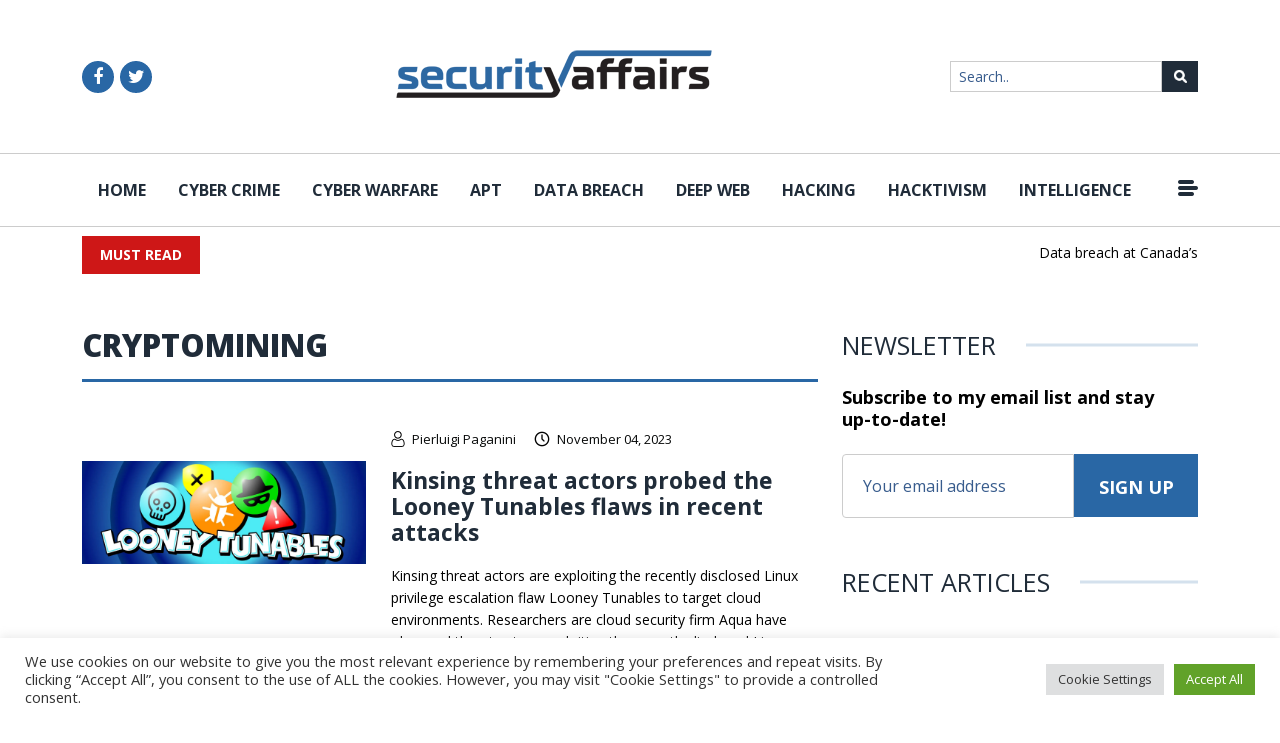

--- FILE ---
content_type: image/svg+xml
request_url: https://securityaffairs.com/wp-content/themes/security_affairs/images/menu-icon.svg
body_size: -31
content:
<svg version="1.2" xmlns="http://www.w3.org/2000/svg" viewBox="0 0 20 16" width="20" height="16"><defs><image  width="20" height="16" id="img1" href="[data-uri]"/></defs><style></style><use  href="#img1" x="0" y="0"/></svg>